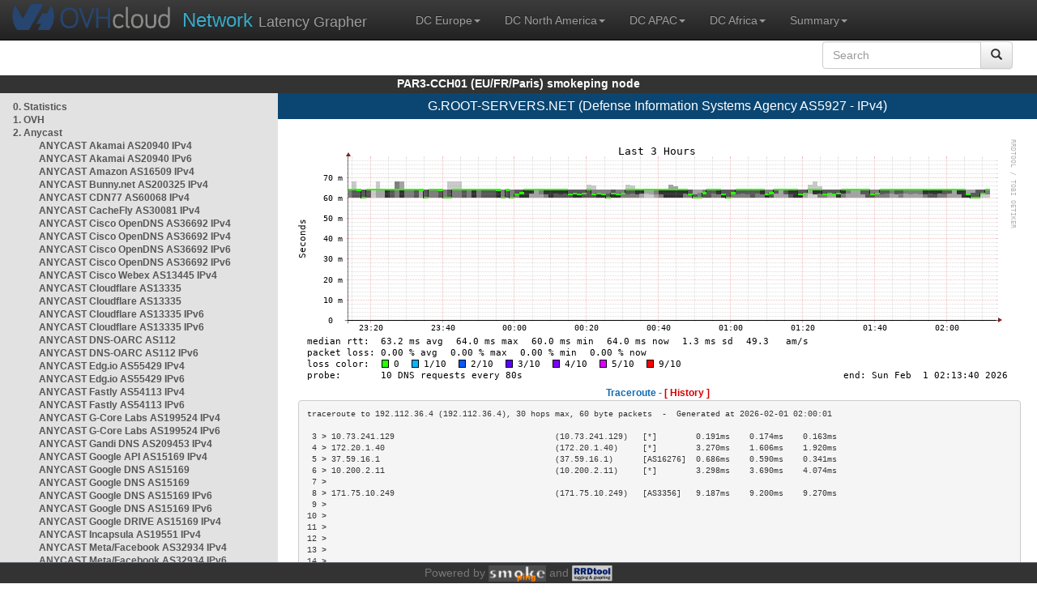

--- FILE ---
content_type: text/html; charset=utf-8
request_url: https://par3-cch01.smokeping.ovh.net/smokeping??&target=ANYCAST.DNSROOT.G_DNSROOT_v4&
body_size: 4263
content:
<!doctype html>
<html lang="en">
	<head>
	<title>OVHcloud.com latency grapher for  G.ROOT-SERVERS.NET (Defense Information Systems Agency  AS5927 - IPv4)</title>
		<meta charset="UTF-8">
        	<!-- CSS for weathermap_ovh -->
	        <link rel="stylesheet" type="text/css" href="/css/smokeping_ovh.css" />
        	<!-- jQuery needed for dropdown menu -->
	        <script src="/js/jquery-1.11.3.min.js"></script>
        	<!-- Latest compiled and minified CSS -->
	        <link rel="stylesheet" type="text/css" href="/css/bootstrap.min.css">
        	<!-- Optional theme -->
	        <link rel="stylesheet" type="text/css" href="/css/bootstrap-theme.min.css">
        	<link rel="stylesheet" type="text/css" href="/css/bootstrap-submenu.min.css">
	        <!-- Latest compiled and minified JavaScript -->
	        <script src="/js/bootstrap.min.js" ></script>
        	<script src="/js/bootstrap-submenu.js"></script>
	        <!-- Smokeping Functions -->
        	<!--<script type="text/javascript" src="/js/smokeping_ovh.js"></script>-->
					<script type="text/javascript" src="/js/summary.js"></script>

		<link rel="shortcut icon" href="/favicon.ico">
		<meta http-equiv="Cache-Control" content="no-cache">
		<meta http-equiv="Pragma" CONTENT="no-cache">
		<meta http-equiv="Refresh" CONTENT="80">
		<meta charset="utf-8"> 
		<link rel="SHORTCUT ICON" href="/images/favicon.ico">

	</head>
	<body>
    		<header class="navbar navbar-inverse navbar-static-top bs-docs-nav">
	        <div class="content">
        	    <div class="navbar-header">
                	<a href="http://www.ovhcloud.com" target="_blank" title="OVHcloud.com Website"><img alt="OVHcloud.com" src="images/header_logo.png" class="navbar-brand-img"/></a>
	                <a href="" onClick="javascript:window.location.reload();" class="navbar-brand" title="Reload"><span class="navbar-brand2">Network </span>Latency Grapher</a>
        	    </div>
	            <nav class="collapse navbar-collapse bs-navbar-collapse">
        	        <ul class="nav navbar-nav navbar-left">
                	    <li class="dropdown">
                        	<a href="#" class="dropdown-toggle" data-toggle="dropdown">DC Europe<b class="caret"></b></a>
	                            <ul class="dropdown-menu">
																 
								<li><a class="hash de" href="http://fra1-lim.smokeping.ovh.net/smokeping??&target=ANYCAST.DNSROOT.G_DNSROOT_v4&">FRA1-LIM (EU/DE/Frankfurt/Limburg)</a></li>
																								 
								<li><a class="hash fr" href="http://lil1-rbx.smokeping.ovh.net/smokeping??&target=ANYCAST.DNSROOT.G_DNSROOT_v4&">LIL1-RBX (EU/FR/Lille-Roubaix)</a></li>
																								 
								<li><a class="hash fr" href="http://lil2-gra.smokeping.ovh.net/smokeping??&target=ANYCAST.DNSROOT.G_DNSROOT_v4&">LIL2-GRA (EU/FR/Gravelines)</a></li>
																								 
								<li><a class="hash gb" href="http://lon1-eri.smokeping.ovh.net/smokeping??&target=ANYCAST.DNSROOT.G_DNSROOT_v4&">LON1-ERI (EU/UK/London)</a></li>
																								 
								<li><a class="hash fr" href="http://sxb1-sbg.smokeping.ovh.net/smokeping??&target=ANYCAST.DNSROOT.G_DNSROOT_v4&">SXB1-SBG (EU/FR/Strasbourg)</a></li>
																								 
								<li><a class="hash pl" href="http://waw1-oza.smokeping.ovh.net/smokeping??&target=ANYCAST.DNSROOT.G_DNSROOT_v4&">WAW1-OZA (EU/PL/Warsaw)</a></li>
																								 
								<li><a class="hash fr" href="http://par3-cch01.smokeping.ovh.net/smokeping??&target=ANYCAST.DNSROOT.G_DNSROOT_v4&">PAR3-CCH01 (EU/FR/Paris)</a></li>
																								 
								<li><a class="hash fr" href="http://par3-ieb01.smokeping.ovh.net/smokeping??&target=ANYCAST.DNSROOT.G_DNSROOT_v4&">PAR3-IEB01 (EU/FR/Paris)</a></li>
																								 
								<li><a class="hash fr" href="http://par3-mr901.smokeping.ovh.net/smokeping??&target=ANYCAST.DNSROOT.G_DNSROOT_v4&">PAR3-MR901 (EU/FR/Paris)</a></li>
																								 
								<li><a class="hash it" href="http://mil1-zvf01.smokeping.ovh.net/smokeping??&target=ANYCAST.DNSROOT.G_DNSROOT_v4&">MIL1-ZVF (EU/IT/Milan A)</a></li>
																																																																																																																																																								 
								<li><a class="hash nl" href="http://lzams-a.smokeping.ovh.net/smokeping??&target=ANYCAST.DNSROOT.G_DNSROOT_v4&">Localzone AMS (EU/NL/Amsterdam)</a></li>
																								 
								<li><a class="hash be" href="http://lzbru-a.smokeping.ovh.net/smokeping??&target=ANYCAST.DNSROOT.G_DNSROOT_v4&">Localzone BRU (EU/BE/Brussels)</a></li>
																								 
								<li><a class="hash lu" href="http://lzlux-a.smokeping.ovh.net/smokeping??&target=ANYCAST.DNSROOT.G_DNSROOT_v4&">Localzone LUX (EU/LU/Luxembourg)</a></li>
																								 
								<li><a class="hash es" href="http://lzmad-a.smokeping.ovh.net/smokeping??&target=ANYCAST.DNSROOT.G_DNSROOT_v4&">Localzone MAD (EU/ES/Madrid)</a></li>
																								 
								<li><a class="hash pt" href="http://lzlis-a.smokeping.ovh.net/smokeping??&target=ANYCAST.DNSROOT.G_DNSROOT_v4&">Localzone LIS (EU/PT/Lisboa)</a></li>
																								 
								<li><a class="hash ch" href="http://lzzrh-a.smokeping.ovh.net/smokeping??&target=ANYCAST.DNSROOT.G_DNSROOT_v4&">Localzone ZRH (EU/CH/Zurich)</a></li>
																								 
								<li><a class="hash at" href="http://lzvie-a.smokeping.ovh.net/smokeping??&target=ANYCAST.DNSROOT.G_DNSROOT_v4&">Localzone VIE (EU/AT/Vienna)</a></li>
																								 
								<li><a class="hash cz" href="http://lzprg-a.smokeping.ovh.net/smokeping??&target=ANYCAST.DNSROOT.G_DNSROOT_v4&">Localzone PRG (EU/CZ/Prague)</a></li>
																								 
								<li><a class="hash bg" href="http://lzsof-a.smokeping.ovh.net/smokeping??&target=ANYCAST.DNSROOT.G_DNSROOT_v4&">Localzone SOF (EU/BG/Sofia)</a></li>
																								 
								<li><a class="hash ro" href="http://lzbuh-a.smokeping.ovh.net/smokeping??&target=ANYCAST.DNSROOT.G_DNSROOT_v4&">Localzone BUH (EU/RO/Bucharest)</a></li>
																								 
								<li><a class="hash fr" href="http://lzmrs-a.smokeping.ovh.net/smokeping??&target=ANYCAST.DNSROOT.G_DNSROOT_v4&">Localzone MRS (EU/FR/Marseille)</a></li>
																								 
								<li><a class="hash it" href="http://lzmil-a.smokeping.ovh.net/smokeping??&target=ANYCAST.DNSROOT.G_DNSROOT_v4&">Localzone MIL (EU/IT/Milan)</a></li>
																								 
								<li><a class="hash gb" href="http://lzmnc-a.smokeping.ovh.net/smokeping??&target=ANYCAST.DNSROOT.G_DNSROOT_v4&">Localzone MNC (EU/GB/Manchester)</a></li>
																								 
								<li><a class="hash ie" href="http://lzdln-a.smokeping.ovh.net/smokeping??&target=ANYCAST.DNSROOT.G_DNSROOT_v4&">Localzone DLN (EU/IE/Dublin)</a></li>
																								 
								<li><a class="hash dk" href="http://lzcph-a.smokeping.ovh.net/smokeping??&target=ANYCAST.DNSROOT.G_DNSROOT_v4&">Localzone CPH (EU/DK/Copenhagen)</a></li>
																								 
								<li><a class="hash no" href="http://lzosl-a.smokeping.ovh.net/smokeping??&target=ANYCAST.DNSROOT.G_DNSROOT_v4&">Localzone OSL (EU/NO/Oslo)</a></li>
																								 
								<li><a class="hash se" href="http://lzsto-a.smokeping.ovh.net/smokeping??&target=ANYCAST.DNSROOT.G_DNSROOT_v4&">Localzone STO (EU/SE/Stockholm)</a></li>
																								 
								<li><a class="hash fi" href="http://lzhel-a.smokeping.ovh.net/smokeping??&target=ANYCAST.DNSROOT.G_DNSROOT_v4&">Localzone HEL (EU/FI/Helsinki)</a></li>
																																																																																																																																																																																																																																								</ul>
                	    </li>
			    <li class="dropdown">
                                <a href="#" class="dropdown-toggle" data-toggle="dropdown">DC North America<b class="caret"></b></a>
                                    <ul class="dropdown-menu">
																																																																																																																																																																																																						 
									<li><a class="hash us" href="http://pdx1-hil.smokeping.ovh.net/smokeping??&target=ANYCAST.DNSROOT.G_DNSROOT_v4&">PDX1-HIL (US/US2/Oregon)</a></li>
																											 
									<li><a class="hash us" href="http://was1-vin.smokeping.ovh.net/smokeping??&target=ANYCAST.DNSROOT.G_DNSROOT_v4&">WAS1-VIN (US/US1/Virginia)</a></li>
																											 
									<li><a class="hash ca" href="http://ymq1-bhs.smokeping.ovh.net/smokeping??&target=ANYCAST.DNSROOT.G_DNSROOT_v4&">YMQ1-BHS (CA/QC/Beauharnois)</a></li>
																											 
									<li><a class="hash ca" href="http://yto1-yyz01.smokeping.ovh.net/smokeping??&target=ANYCAST.DNSROOT.G_DNSROOT_v4&">YTO1-YYZ01 (CA/Toronto)</a></li>
																																																																																																																																																																																																																																																																																																																																																																																																																																							 
									<li><a class="hash us" href="http://lzatl-a.smokeping.ovh.net/smokeping??&target=ANYCAST.DNSROOT.G_DNSROOT_v4&">Localzone ATL (US/US/Atlanta)</a></li>
																											 
									<li><a class="hash us" href="http://lzbos-a.smokeping.ovh.net/smokeping??&target=ANYCAST.DNSROOT.G_DNSROOT_v4&">Localzone BOS (US/US/Boston)</a></li>
																											 
									<li><a class="hash us" href="http://lzchi-a.smokeping.ovh.net/smokeping??&target=ANYCAST.DNSROOT.G_DNSROOT_v4&">Localzone CHI (US/US/Chicago)</a></li>
																											 
									<li><a class="hash us" href="http://lzdal-a.smokeping.ovh.net/smokeping??&target=ANYCAST.DNSROOT.G_DNSROOT_v4&">Localzone DAL (US/US/Dallas)</a></li>
																											 
									<li><a class="hash us" href="http://lzden-a.smokeping.ovh.net/smokeping??&target=ANYCAST.DNSROOT.G_DNSROOT_v4&">Localzone DEN (US/US/Denver)</a></li>
																											 
									<li><a class="hash us" href="http://lzlax-a.smokeping.ovh.net/smokeping??&target=ANYCAST.DNSROOT.G_DNSROOT_v4&">Localzone LAX (US/US/Los Angeles)</a></li>
																											 
									<li><a class="hash us" href="http://lzmia-a.smokeping.ovh.net/smokeping??&target=ANYCAST.DNSROOT.G_DNSROOT_v4&">Localzone MIA (US/US/Miami)</a></li>
																											 
									<li><a class="hash us" href="http://lznyc-a.smokeping.ovh.net/smokeping??&target=ANYCAST.DNSROOT.G_DNSROOT_v4&">Localzone NYC (US/US/New York)</a></li>
																											 
									<li><a class="hash us" href="http://lzpao-a.smokeping.ovh.net/smokeping??&target=ANYCAST.DNSROOT.G_DNSROOT_v4&">Localzone PAO (US/US/Palo Alto)</a></li>
																											 
									<li><a class="hash us" href="http://lzsea-a.smokeping.ovh.net/smokeping??&target=ANYCAST.DNSROOT.G_DNSROOT_v4&">Localzone SEA (US/US/Seattle)</a></li>
																											 
									<li><a class="hash us" href="http://lzstl-a.smokeping.ovh.net/smokeping??&target=ANYCAST.DNSROOT.G_DNSROOT_v4&">Localzone STL (US/US/Saint-Louis)</a></li>
																											 
									<li><a class="hash us" href="http://lzslc-a.smokeping.ovh.net/smokeping??&target=ANYCAST.DNSROOT.G_DNSROOT_v4&">Localzone SLC (US/US/Salt Lake City)</a></li>
																																				                                    </ul>
                            </li>
			    <li class="dropdown">
                                <a href="#" class="dropdown-toggle" data-toggle="dropdown">DC APAC<b class="caret"></b></a>
                                    <ul class="dropdown-menu">
																																																																																																																																																																																																																																																																														 
									<li><a class="hash sg" href="http://sin1-sgcs2.smokeping.ovh.net/smokeping??&target=ANYCAST.DNSROOT.G_DNSROOT_v4&">SIN-SGCS2 (SG/Singapore)</a></li>
																											 
									<li><a class="hash au" href="http://syd1-sy2.smokeping.ovh.net/smokeping??&target=ANYCAST.DNSROOT.G_DNSROOT_v4&">SYD-SY2 (AUS/Sydney)</a></li>
																											 
									<li><a class="hash in" href="http://bom1-ynm1.smokeping.ovh.net/smokeping??&target=ANYCAST.DNSROOT.G_DNSROOT_v4&">BOM1-YNM1 (IN/Mumbai)</a></li>
																																																																																																																																																																																																																																																																																																																																																																																																																																																																																																																																																																																																																		                                    </ul>
                            </li>
                	    <li class="dropdown">
                        	<a href="#" class="dropdown-toggle" data-toggle="dropdown">DC Africa<b class="caret"></b></a>
	                            <ul class="dropdown-menu">
																																																																																																																																																																																																																																																																																																																																																																																																																																																																																																																																																																																																																																																																																																																																																																																																																 
								<li><a class="hash ma" href="http://lzrba-a.smokeping.ovh.net/smokeping??&target=ANYCAST.DNSROOT.G_DNSROOT_v4&">Localzone RBA (AF/MA/Rabat)</a></li>
																								</ul>
                	    </li>
															<li class="dropdown">
															<a href="#" class="dropdown-toggle" data-toggle="dropdown">Summary<b class="caret"></b></a>
                                    <ul class="dropdown-menu">
																			<li><a class="hash summary" href="/smokeping/#dc-pop-latency-matrix">DC/POP Latency Matrix</a></li>
																			<li><a class="hash summary" href="/smokeping/#dc-dc-latency-matrix">DC/DC Latency Matrix</a></li>
																		</ul>
														</li>
			</ul>
			<div class="nav navbar-nav navbar-right">
			        <form class="navbar-form" role="search" method="get" action="smokeping" enctype="multipart/form-data" name="hswitch">
			        <div class="input-group">
			            <input type="text" class="form-control" placeholder="Search" name="filter" onchange="hswitch.submit()">
			            <div class="input-group-btn">
			             	<button class="btn btn-default" type="submit"><i class="glyphicon glyphicon-search"></i></button>
			            </div>
			        </div>
			        </form>
			</div>
		    </nav>
		</div>
		</header>

	    	<div id="smokeping_title">PAR3-CCH01 (EU/FR/Paris) smokeping node</div>
	
		<div class="content">
			<div style="display: table-row" class="content">
				<div id="menu"><ul class="menu"><li class="menuitem"><a class="link" HREF="?target=_charts">0.&nbsp;Statistics</a>&nbsp;&nbsp;</li>
<li class="menuitem"><a class="link" HREF="?target=OVH">1.&nbsp;OVH</a>&nbsp;&nbsp;&nbsp;&nbsp;&nbsp;&nbsp;&nbsp;&nbsp;&nbsp;</li>
<li class="active"><a class="link" HREF="?target=ANYCAST">2.&nbsp;Anycast</a>&nbsp;&nbsp;&nbsp;&nbsp;&nbsp;</li>
<ul class="active"><ul class="menu"><li class="menuitem"><a class="link" HREF="?target=ANYCAST.AS20940-4">ANYCAST&nbsp;Akamai&nbsp;AS20940&nbsp;IPv4</a></li>
<li class="menuitem"><a class="link" HREF="?target=ANYCAST.AS20940-v6">ANYCAST&nbsp;Akamai&nbsp;AS20940&nbsp;IPv6</a></li>
<li class="menuitem"><a class="link" HREF="?target=ANYCAST.AS16509">ANYCAST&nbsp;Amazon&nbsp;AS16509&nbsp;IPv4</a></li>
<li class="menuitem"><a class="link" HREF="?target=ANYCAST.AS200325">ANYCAST&nbsp;Bunny.net&nbsp;AS200325&nbsp;IPv4</a></li>
<li class="menuitem"><a class="link" HREF="?target=ANYCAST.AS60068-4">ANYCAST&nbsp;CDN77&nbsp;AS60068&nbsp;IPv4</a></li>
<li class="menuitem"><a class="link" HREF="?target=ANYCAST.AS30081-v4">ANYCAST&nbsp;CacheFly&nbsp;AS30081&nbsp;IPv4</a></li>
<li class="menuitem"><a class="link" HREF="?target=ANYCAST.AS36692_v4_1">ANYCAST&nbsp;Cisco&nbsp;OpenDNS&nbsp;AS36692&nbsp;IPv4</a></li>
<li class="menuitem"><a class="link" HREF="?target=ANYCAST.AS36692_v4_2">ANYCAST&nbsp;Cisco&nbsp;OpenDNS&nbsp;AS36692&nbsp;IPv4</a></li>
<li class="menuitem"><a class="link" HREF="?target=ANYCAST.AS36692_v6_2">ANYCAST&nbsp;Cisco&nbsp;OpenDNS&nbsp;AS36692&nbsp;IPv6</a></li>
<li class="menuitem"><a class="link" HREF="?target=ANYCAST.AS36692_v6_1">ANYCAST&nbsp;Cisco&nbsp;OpenDNS&nbsp;AS36692&nbsp;IPv6</a></li>
<li class="menuitem"><a class="link" HREF="?target=ANYCAST.AS13445_v4">ANYCAST&nbsp;Cisco&nbsp;Webex&nbsp;AS13445&nbsp;IPv4</a></li>
<li class="menuitem"><a class="link" HREF="?target=ANYCAST.AS13335-4">ANYCAST&nbsp;Cloudflare&nbsp;AS13335</a></li>
<li class="menuitem"><a class="link" HREF="?target=ANYCAST.AS13335-3">ANYCAST&nbsp;Cloudflare&nbsp;AS13335</a></li>
<li class="menuitem"><a class="link" HREF="?target=ANYCAST.AS13335-3v6">ANYCAST&nbsp;Cloudflare&nbsp;AS13335&nbsp;IPv6</a></li>
<li class="menuitem"><a class="link" HREF="?target=ANYCAST.AS13335-4v6">ANYCAST&nbsp;Cloudflare&nbsp;AS13335&nbsp;IPv6</a></li>
<li class="menuitem"><a class="link" HREF="?target=ANYCAST.AS112">ANYCAST&nbsp;DNS-OARC&nbsp;AS112</a></li>
<li class="menuitem"><a class="link" HREF="?target=ANYCAST.AS112v6">ANYCAST&nbsp;DNS-OARC&nbsp;AS112&nbsp;IPv6</a></li>
<li class="menuitem"><a class="link" HREF="?target=ANYCAST.AS55429-v4">ANYCAST&nbsp;Edg.io&nbsp;AS55429&nbsp;IPv4</a></li>
<li class="menuitem"><a class="link" HREF="?target=ANYCAST.AS55429-v6">ANYCAST&nbsp;Edg.io&nbsp;AS55429&nbsp;IPv6</a></li>
<li class="menuitem"><a class="link" HREF="?target=ANYCAST.AS54113">ANYCAST&nbsp;Fastly&nbsp;AS54113&nbsp;IPv4</a></li>
<li class="menuitem"><a class="link" HREF="?target=ANYCAST.AS54113-v6">ANYCAST&nbsp;Fastly&nbsp;AS54113&nbsp;IPv6</a></li>
<li class="menuitem"><a class="link" HREF="?target=ANYCAST.AS199524-v4">ANYCAST&nbsp;G-Core&nbsp;Labs&nbsp;AS199524&nbsp;IPv4</a></li>
<li class="menuitem"><a class="link" HREF="?target=ANYCAST.AS199524-v6">ANYCAST&nbsp;G-Core&nbsp;Labs&nbsp;AS199524&nbsp;IPv6</a></li>
<li class="menuitem"><a class="link" HREF="?target=ANYCAST.AS209453">ANYCAST&nbsp;Gandi&nbsp;DNS&nbsp;AS209453&nbsp;IPv4</a></li>
<li class="menuitem"><a class="link" HREF="?target=ANYCAST.AS15169-1">ANYCAST&nbsp;Google&nbsp;API&nbsp;AS15169&nbsp;IPv4</a></li>
<li class="menuitem"><a class="link" HREF="?target=ANYCAST.AS15169-3">ANYCAST&nbsp;Google&nbsp;DNS&nbsp;AS15169</a></li>
<li class="menuitem"><a class="link" HREF="?target=ANYCAST.AS15169">ANYCAST&nbsp;Google&nbsp;DNS&nbsp;AS15169</a></li>
<li class="menuitem"><a class="link" HREF="?target=ANYCAST.AS15169v6">ANYCAST&nbsp;Google&nbsp;DNS&nbsp;AS15169&nbsp;IPv6</a></li>
<li class="menuitem"><a class="link" HREF="?target=ANYCAST.AS15169v6-3">ANYCAST&nbsp;Google&nbsp;DNS&nbsp;AS15169&nbsp;IPv6</a></li>
<li class="menuitem"><a class="link" HREF="?target=ANYCAST.AS15169-2">ANYCAST&nbsp;Google&nbsp;DRIVE&nbsp;AS15169&nbsp;IPv4</a></li>
<li class="menuitem"><a class="link" HREF="?target=ANYCAST.AS19551-4">ANYCAST&nbsp;Incapsula&nbsp;AS19551&nbsp;IPv4</a></li>
<li class="menuitem"><a class="link" HREF="?target=ANYCAST.AS32934_v4">ANYCAST&nbsp;Meta/Facebook&nbsp;AS32934&nbsp;IPv4</a></li>
<li class="menuitem"><a class="link" HREF="?target=ANYCAST.AS32934_v6">ANYCAST&nbsp;Meta/Facebook&nbsp;AS32934&nbsp;IPv6</a></li>
<li class="menuitem"><a class="link" HREF="?target=ANYCAST.8068">ANYCAST&nbsp;Microsoft&nbsp;AS8068&nbsp;IPv4</a></li>
<li class="menuitem"><a class="link" HREF="?target=ANYCAST.8068v6">ANYCAST&nbsp;Microsoft&nbsp;AS8068&nbsp;IPv6</a></li>
<li class="menuitem"><a class="link" HREF="?target=ANYCAST.AS8075">ANYCAST&nbsp;Microsoft&nbsp;Azure&nbsp;AS8075&nbsp;IPv4</a></li>
<li class="menuitem"><a class="link" HREF="?target=ANYCAST.AS8075v6">ANYCAST&nbsp;Microsoft&nbsp;Azure&nbsp;AS8075&nbsp;IPv6</a></li>
<li class="menuitem"><a class="link" HREF="?target=ANYCAST.AS19281">ANYCAST&nbsp;Quad9&nbsp;AS19281</a></li>
<li class="menuitem"><a class="link" HREF="?target=ANYCAST.AS19281-v6">ANYCAST&nbsp;Quad9&nbsp;AS19281&nbsp;IPv6</a></li>
<li class="menuitem"><a class="link" HREF="?target=ANYCAST.AS13414-4">ANYCAST&nbsp;Twitter&nbsp;AS13414&nbsp;IPv4</a></li>
<li class="menuitem"><a class="link" HREF="?target=ANYCAST.AS2635">ANYCAST&nbsp;WordPress&nbsp;AS2635&nbsp;IPv4</a></li>
<li class="active"><a class="link" HREF="?target=ANYCAST.DNSROOT">DNS&nbsp;Root&nbsp;Servers</a></li>
<ul class="active"><ul class="menu"><li class="menuitem"><a class="link" HREF="?target=ANYCAST.DNSROOT.A_DNSROOT_v4">A.ROOT-SERVERS.NET&nbsp;(v4)</a></li>
<li class="menuitem"><a class="link" HREF="?target=ANYCAST.DNSROOT.A_DNSROOT_v6">A.ROOT-SERVERS.NET&nbsp;(v6)</a></li>
<li class="menuitem"><a class="link" HREF="?target=ANYCAST.DNSROOT.B_DNSROOT_v4">B.ROOT-SERVERS.NET&nbsp;(v4)</a></li>
<li class="menuitem"><a class="link" HREF="?target=ANYCAST.DNSROOT.B_DNSROOT_v6">B.ROOT-SERVERS.NET&nbsp;(v6)</a></li>
<li class="menuitem"><a class="link" HREF="?target=ANYCAST.DNSROOT.C_DNSROOT_v4">C.ROOT-SERVERS.NET&nbsp;(v4)</a></li>
<li class="menuitem"><a class="link" HREF="?target=ANYCAST.DNSROOT.C_DNSROOT_v6">C.ROOT-SERVERS.NET&nbsp;(v6)</a></li>
<li class="menuitem"><a class="link" HREF="?target=ANYCAST.DNSROOT.D_DNSROOT_v4">D.ROOT-SERVERS.NET&nbsp;(v4)</a></li>
<li class="menuitem"><a class="link" HREF="?target=ANYCAST.DNSROOT.D_DNSROOT_v6">D.ROOT-SERVERS.NET&nbsp;(v6)</a></li>
<li class="menuitem"><a class="link" HREF="?target=ANYCAST.DNSROOT.E_DNSROOT_v4">E.ROOT-SERVERS.NET&nbsp;(v4)</a></li>
<li class="menuitem"><a class="link" HREF="?target=ANYCAST.DNSROOT.E_DNSROOT_v6">E.ROOT-SERVERS.NET&nbsp;(v6)</a></li>
<li class="menuitem"><a class="link" HREF="?target=ANYCAST.DNSROOT.F_DNSROOT_v4">F.ROOT-SERVERS.NET&nbsp;(v4)</a></li>
<li class="menuitem"><a class="link" HREF="?target=ANYCAST.DNSROOT.F_DNSROOT_v6">F.ROOT-SERVERS.NET&nbsp;(v6)</a></li>
<li class="menuactive"><a class="active" HREF="?target=ANYCAST.DNSROOT.G_DNSROOT_v4">G.ROOT-SERVERS.NET&nbsp;(v4)</a></li>
<li class="menuitem"><a class="link" HREF="?target=ANYCAST.DNSROOT.G_DNSROOT_v6">G.ROOT-SERVERS.NET&nbsp;(v6)</a></li>
<li class="menuitem"><a class="link" HREF="?target=ANYCAST.DNSROOT.H_DNSROOT_v4">H.ROOT-SERVERS.NET&nbsp;(v4)</a></li>
<li class="menuitem"><a class="link" HREF="?target=ANYCAST.DNSROOT.H_DNSROOT_v6">H.ROOT-SERVERS.NET&nbsp;(v6)</a></li>
<li class="menuitem"><a class="link" HREF="?target=ANYCAST.DNSROOT.I_DNSROOT_v4">I.ROOT-SERVERS.NET&nbsp;(v4)</a></li>
<li class="menuitem"><a class="link" HREF="?target=ANYCAST.DNSROOT.I_DNSROOT_v6">I.ROOT-SERVERS.NET&nbsp;(v6)</a></li>
<li class="menuitem"><a class="link" HREF="?target=ANYCAST.DNSROOT.J_DNSROOT_v4">J.ROOT-SERVERS.NET&nbsp;(v4)</a></li>
<li class="menuitem"><a class="link" HREF="?target=ANYCAST.DNSROOT.J_DNSROOT_v6">J.ROOT-SERVERS.NET&nbsp;(v6)</a></li>
<li class="menuitem"><a class="link" HREF="?target=ANYCAST.DNSROOT.K_DNSROOT_v4">K.ROOT-SERVERS.NET&nbsp;(v4)</a></li>
<li class="menuitem"><a class="link" HREF="?target=ANYCAST.DNSROOT.K_DNSROOT_v6">K.ROOT-SERVERS.NET&nbsp;(v6)</a></li>
<li class="menuitem"><a class="link" HREF="?target=ANYCAST.DNSROOT.L_DNSROOT_v4">L.ROOT-SERVERS.NET&nbsp;(v4)</a></li>
<li class="menuitem"><a class="link" HREF="?target=ANYCAST.DNSROOT.L_DNSROOT_v6">L.ROOT-SERVERS.NET&nbsp;(v6)</a></li>
<li class="menuitem"><a class="link" HREF="?target=ANYCAST.DNSROOT.M_DNSROOT_v4">M.ROOT-SERVERS.NET&nbsp;(v4)</a></li>
<li class="menuitem"><a class="link" HREF="?target=ANYCAST.DNSROOT.M_DNSROOT_v6">M.ROOT-SERVERS.NET&nbsp;(v6)</a></li>
</ul>
</ul></ul>
</ul><li class="menuitem"><a class="link" HREF="?target=EMEA">3.&nbsp;Europe</a>&nbsp;&nbsp;&nbsp;&nbsp;&nbsp;&nbsp;</li>
<li class="menuitem"><a class="link" HREF="?target=USA">4.&nbsp;USA&nbsp;/&nbsp;Canada</a></li>
<li class="menuitem"><a class="link" HREF="?target=SA">5.&nbsp;South&nbsp;and&nbsp;Central&nbsp;America</a></li>
<li class="menuitem"><a class="link" HREF="?target=APAC">6.&nbsp;APAC</a>&nbsp;&nbsp;&nbsp;&nbsp;&nbsp;&nbsp;&nbsp;&nbsp;</li>
<li class="menuitem"><a class="link" HREF="?target=Africa">7.&nbsp;Africa</a>&nbsp;&nbsp;&nbsp;&nbsp;&nbsp;&nbsp;</li>
<li class="menuitem"><a class="link" HREF="?target=MiddleEast">8.&nbsp;Middle&nbsp;East</a></li>
</ul>
</div>
		        	<div id="cont">
					<div id="graph_title">G.ROOT-SERVERS.NET (Defense Information Systems Agency  AS5927 - IPv4)</div>
				        <div id="graphs">
		                	      	
        	              			<div><br/><a href="?displaymode=n;start=2026-01-31%2023:13;end=now;target=ANYCAST.DNSROOT.G_DNSROOT_v4"><img src="../cache//ANYCAST/DNSROOT/G_DNSROOT_v4_last_10800.png" alt=""/></a></div><div class='tracert'>Traceroute - <a href='?displaymode=t&target=ANYCAST.DNSROOT.G_DNSROOT_v4'>[ History ]</a></div><div class='tracert_out'><pre>traceroute to 192.112.36.4 (192.112.36.4), 30 hops max, 60 byte packets  -  Generated at 2026-02-01 02:00:01
<br/> 3 > 10.73.241.129                                 (10.73.241.129)   [*]        0.191ms    0.174ms    0.163ms   <br/> 4 > 172.20.1.40                                   (172.20.1.40)     [*]        3.270ms    1.606ms    1.920ms   <br/> 5 > 37.59.16.1                                    (37.59.16.1)      [AS16276]  0.686ms    0.590ms    0.341ms   <br/> 6 > 10.200.2.11                                   (10.200.2.11)     [*]        3.298ms    3.690ms    4.074ms   <br/> 7 >                                                                                                            <br/> 8 > 171.75.10.249                                 (171.75.10.249)   [AS3356]   9.187ms    9.200ms    9.270ms   <br/> 9 >                                                                                                            <br/>10 >                                                                                                            <br/>11 >                                                                                                            <br/>12 >                                                                                                            <br/>13 >                                                                                                            <br/>14 >                                                                                                            <br/>15 >                                                                                                            <br/>16 >                                                                                                            <br/>17 >                                                                                                            <br/>18 >                                                                                                            <br/>19 >                                                                                                            <br/>20 >                                                                                                            <br/>21 >                                                                                                            <br/>22 >                                                                                                            <br/>23 >                                                                                                            <br/>24 >                                                                                                            <br/>25 >                                                                                                            <br/>26 >                                                                                                            <br/>27 >                                                                                                            <br/>28 >                                                                                                            <br/>29 >                                                                                                            <br/>30 >                                                                                                            <br/></pre></div><div><br/><a href="?displaymode=n;start=2026-01-30%2020:13;end=now;target=ANYCAST.DNSROOT.G_DNSROOT_v4"><img src="../cache//ANYCAST/DNSROOT/G_DNSROOT_v4_last_108000.png" alt=""/></a></div><div><br/><a href="?displaymode=n;start=2026-01-22%2002:13;end=now;target=ANYCAST.DNSROOT.G_DNSROOT_v4"><img src="../cache//ANYCAST/DNSROOT/G_DNSROOT_v4_last_864000.png" alt=""/></a></div><div><br/><a href="?displaymode=n;start=2025-02-06%2002:13;end=now;target=ANYCAST.DNSROOT.G_DNSROOT_v4"><img src="../cache//ANYCAST/DNSROOT/G_DNSROOT_v4_last_31104000.png" alt=""/></a></div>
         				</div>
				</div>
			</div>
		</div>
<footer>
	<div class="footer">Powered by <A HREF="http://oss.oetiker.ch/smokeping/counter.cgi/2.006011"><img alt="Smokeping" style="height:20px" src="../cache//smokeping.png"></a> and <A HREF="http://oss.oetiker.ch/rrdtool/"><img style="height:20px" src="../cache//rrdtool.png" alt="RRDTool" /></a></div>
</footer>
</body>
</html>

